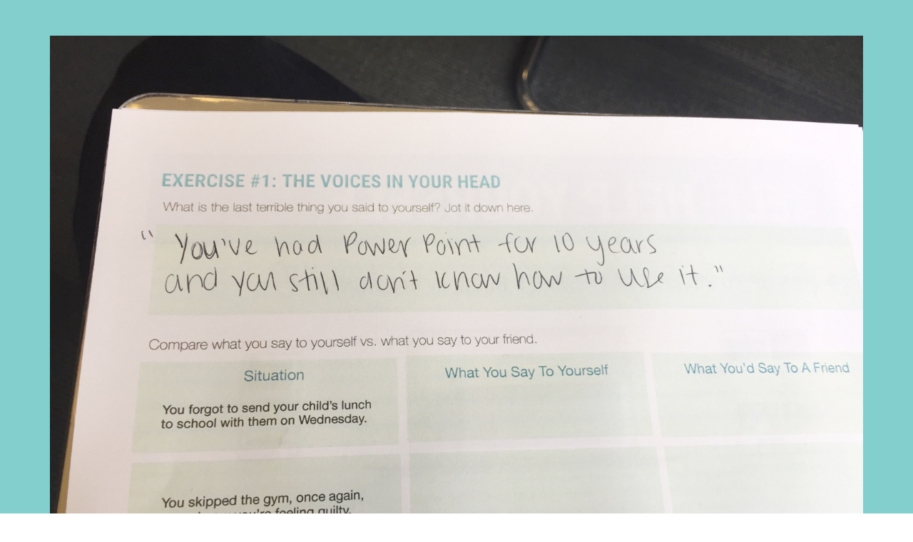

--- FILE ---
content_type: text/html; charset=UTF-8
request_url: https://katherinewintsch.com/living-behind-enemy-lines/img_8433/
body_size: 9035
content:
<!DOCTYPE html>
<html lang="en-US" class="no-js">
<head>
    <meta charset="UTF-8">
    <meta http-equiv="X-UA-Compatible" content="IE=edge">
    <meta name="viewport" content="width=device-width, initial-scale=1">

	<meta name='robots' content='index, follow, max-image-preview:large, max-snippet:-1, max-video-preview:-1' />

	<!-- This site is optimized with the Yoast SEO plugin v21.8 - https://yoast.com/wordpress/plugins/seo/ -->
	<title>img_8433 - Katherine Wintsch</title>
	<link rel="canonical" href="https://katherinewintsch.com/living-behind-enemy-lines/img_8433/" />
	<meta property="og:locale" content="en_US" />
	<meta property="og:type" content="article" />
	<meta property="og:title" content="img_8433 - Katherine Wintsch" />
	<meta property="og:url" content="https://katherinewintsch.com/living-behind-enemy-lines/img_8433/" />
	<meta property="og:site_name" content="Katherine Wintsch" />
	<meta property="article:publisher" content="https://www.facebook.com/momcomplex" />
	<meta property="og:image" content="https://katherinewintsch.com/living-behind-enemy-lines/img_8433" />
	<meta property="og:image:width" content="3033" />
	<meta property="og:image:height" content="2036" />
	<meta property="og:image:type" content="image/jpeg" />
	<meta name="twitter:card" content="summary_large_image" />
	<meta name="twitter:site" content="@kwintsch" />
	<script type="application/ld+json" class="yoast-schema-graph">{"@context":"https://schema.org","@graph":[{"@type":"WebPage","@id":"https://katherinewintsch.com/living-behind-enemy-lines/img_8433/","url":"https://katherinewintsch.com/living-behind-enemy-lines/img_8433/","name":"img_8433 - Katherine Wintsch","isPartOf":{"@id":"https://katherinewintsch.com/#website"},"primaryImageOfPage":{"@id":"https://katherinewintsch.com/living-behind-enemy-lines/img_8433/#primaryimage"},"image":{"@id":"https://katherinewintsch.com/living-behind-enemy-lines/img_8433/#primaryimage"},"thumbnailUrl":"https://katherinewintsch.com/wp-content/uploads/2016/12/IMG_8433.jpg","datePublished":"2016-12-16T15:23:33+00:00","dateModified":"2016-12-16T15:23:33+00:00","breadcrumb":{"@id":"https://katherinewintsch.com/living-behind-enemy-lines/img_8433/#breadcrumb"},"inLanguage":"en-US","potentialAction":[{"@type":"ReadAction","target":["https://katherinewintsch.com/living-behind-enemy-lines/img_8433/"]}]},{"@type":"ImageObject","inLanguage":"en-US","@id":"https://katherinewintsch.com/living-behind-enemy-lines/img_8433/#primaryimage","url":"https://katherinewintsch.com/wp-content/uploads/2016/12/IMG_8433.jpg","contentUrl":"https://katherinewintsch.com/wp-content/uploads/2016/12/IMG_8433.jpg","width":3033,"height":2036},{"@type":"BreadcrumbList","@id":"https://katherinewintsch.com/living-behind-enemy-lines/img_8433/#breadcrumb","itemListElement":[{"@type":"ListItem","position":1,"name":"Home","item":"https://katherinewintsch.com/"},{"@type":"ListItem","position":2,"name":"Living Behind Enemy Lines","item":"https://katherinewintsch.com/living-behind-enemy-lines/"},{"@type":"ListItem","position":3,"name":"img_8433"}]},{"@type":"WebSite","@id":"https://katherinewintsch.com/#website","url":"https://katherinewintsch.com/","name":"Katherine Wintsch","description":"Katherine Wintsch : Founder &amp; CEO of The Mom Complex, Author of Slay Like a Mother","potentialAction":[{"@type":"SearchAction","target":{"@type":"EntryPoint","urlTemplate":"https://katherinewintsch.com/?s={search_term_string}"},"query-input":"required name=search_term_string"}],"inLanguage":"en-US"}]}</script>
	<!-- / Yoast SEO plugin. -->


<link rel='dns-prefetch' href='//fonts.googleapis.com' />
<link rel="alternate" type="application/rss+xml" title="Katherine Wintsch &raquo; Feed" href="https://katherinewintsch.com/feed/" />
<link rel="alternate" type="application/rss+xml" title="Katherine Wintsch &raquo; Comments Feed" href="https://katherinewintsch.com/comments/feed/" />
<link rel="alternate" type="application/rss+xml" title="Katherine Wintsch &raquo; img_8433 Comments Feed" href="https://katherinewintsch.com/living-behind-enemy-lines/img_8433/feed/" />
		<!-- This site uses the Google Analytics by ExactMetrics plugin v7.23.1 - Using Analytics tracking - https://www.exactmetrics.com/ -->
		<!-- Note: ExactMetrics is not currently configured on this site. The site owner needs to authenticate with Google Analytics in the ExactMetrics settings panel. -->
					<!-- No tracking code set -->
				<!-- / Google Analytics by ExactMetrics -->
				<!-- This site uses the Google Analytics by MonsterInsights plugin v8.23.1 - Using Analytics tracking - https://www.monsterinsights.com/ -->
		<!-- Note: MonsterInsights is not currently configured on this site. The site owner needs to authenticate with Google Analytics in the MonsterInsights settings panel. -->
					<!-- No tracking code set -->
				<!-- / Google Analytics by MonsterInsights -->
		<script>
window._wpemojiSettings = {"baseUrl":"https:\/\/s.w.org\/images\/core\/emoji\/14.0.0\/72x72\/","ext":".png","svgUrl":"https:\/\/s.w.org\/images\/core\/emoji\/14.0.0\/svg\/","svgExt":".svg","source":{"concatemoji":"https:\/\/katherinewintsch.com\/wp-includes\/js\/wp-emoji-release.min.js?ver=6.4.7"}};
/*! This file is auto-generated */
!function(i,n){var o,s,e;function c(e){try{var t={supportTests:e,timestamp:(new Date).valueOf()};sessionStorage.setItem(o,JSON.stringify(t))}catch(e){}}function p(e,t,n){e.clearRect(0,0,e.canvas.width,e.canvas.height),e.fillText(t,0,0);var t=new Uint32Array(e.getImageData(0,0,e.canvas.width,e.canvas.height).data),r=(e.clearRect(0,0,e.canvas.width,e.canvas.height),e.fillText(n,0,0),new Uint32Array(e.getImageData(0,0,e.canvas.width,e.canvas.height).data));return t.every(function(e,t){return e===r[t]})}function u(e,t,n){switch(t){case"flag":return n(e,"\ud83c\udff3\ufe0f\u200d\u26a7\ufe0f","\ud83c\udff3\ufe0f\u200b\u26a7\ufe0f")?!1:!n(e,"\ud83c\uddfa\ud83c\uddf3","\ud83c\uddfa\u200b\ud83c\uddf3")&&!n(e,"\ud83c\udff4\udb40\udc67\udb40\udc62\udb40\udc65\udb40\udc6e\udb40\udc67\udb40\udc7f","\ud83c\udff4\u200b\udb40\udc67\u200b\udb40\udc62\u200b\udb40\udc65\u200b\udb40\udc6e\u200b\udb40\udc67\u200b\udb40\udc7f");case"emoji":return!n(e,"\ud83e\udef1\ud83c\udffb\u200d\ud83e\udef2\ud83c\udfff","\ud83e\udef1\ud83c\udffb\u200b\ud83e\udef2\ud83c\udfff")}return!1}function f(e,t,n){var r="undefined"!=typeof WorkerGlobalScope&&self instanceof WorkerGlobalScope?new OffscreenCanvas(300,150):i.createElement("canvas"),a=r.getContext("2d",{willReadFrequently:!0}),o=(a.textBaseline="top",a.font="600 32px Arial",{});return e.forEach(function(e){o[e]=t(a,e,n)}),o}function t(e){var t=i.createElement("script");t.src=e,t.defer=!0,i.head.appendChild(t)}"undefined"!=typeof Promise&&(o="wpEmojiSettingsSupports",s=["flag","emoji"],n.supports={everything:!0,everythingExceptFlag:!0},e=new Promise(function(e){i.addEventListener("DOMContentLoaded",e,{once:!0})}),new Promise(function(t){var n=function(){try{var e=JSON.parse(sessionStorage.getItem(o));if("object"==typeof e&&"number"==typeof e.timestamp&&(new Date).valueOf()<e.timestamp+604800&&"object"==typeof e.supportTests)return e.supportTests}catch(e){}return null}();if(!n){if("undefined"!=typeof Worker&&"undefined"!=typeof OffscreenCanvas&&"undefined"!=typeof URL&&URL.createObjectURL&&"undefined"!=typeof Blob)try{var e="postMessage("+f.toString()+"("+[JSON.stringify(s),u.toString(),p.toString()].join(",")+"));",r=new Blob([e],{type:"text/javascript"}),a=new Worker(URL.createObjectURL(r),{name:"wpTestEmojiSupports"});return void(a.onmessage=function(e){c(n=e.data),a.terminate(),t(n)})}catch(e){}c(n=f(s,u,p))}t(n)}).then(function(e){for(var t in e)n.supports[t]=e[t],n.supports.everything=n.supports.everything&&n.supports[t],"flag"!==t&&(n.supports.everythingExceptFlag=n.supports.everythingExceptFlag&&n.supports[t]);n.supports.everythingExceptFlag=n.supports.everythingExceptFlag&&!n.supports.flag,n.DOMReady=!1,n.readyCallback=function(){n.DOMReady=!0}}).then(function(){return e}).then(function(){var e;n.supports.everything||(n.readyCallback(),(e=n.source||{}).concatemoji?t(e.concatemoji):e.wpemoji&&e.twemoji&&(t(e.twemoji),t(e.wpemoji)))}))}((window,document),window._wpemojiSettings);
</script>
<link rel='stylesheet' id='formidable-css' href='https://katherinewintsch.com/wp-content/plugins/formidable/css/formidableforms.css?ver=1161920' media='all' />
<link rel='stylesheet' id='layerslider-css' href='https://katherinewintsch.com/wp-content/plugins/LayerSlider/static/layerslider/css/layerslider.css?ver=6.9.2' media='all' />
<style id='wp-emoji-styles-inline-css'>

	img.wp-smiley, img.emoji {
		display: inline !important;
		border: none !important;
		box-shadow: none !important;
		height: 1em !important;
		width: 1em !important;
		margin: 0 0.07em !important;
		vertical-align: -0.1em !important;
		background: none !important;
		padding: 0 !important;
	}
</style>
<style id='wp-block-library-inline-css'>
:root{--wp-admin-theme-color:#007cba;--wp-admin-theme-color--rgb:0,124,186;--wp-admin-theme-color-darker-10:#006ba1;--wp-admin-theme-color-darker-10--rgb:0,107,161;--wp-admin-theme-color-darker-20:#005a87;--wp-admin-theme-color-darker-20--rgb:0,90,135;--wp-admin-border-width-focus:2px;--wp-block-synced-color:#7a00df;--wp-block-synced-color--rgb:122,0,223}@media (min-resolution:192dpi){:root{--wp-admin-border-width-focus:1.5px}}.wp-element-button{cursor:pointer}:root{--wp--preset--font-size--normal:16px;--wp--preset--font-size--huge:42px}:root .has-very-light-gray-background-color{background-color:#eee}:root .has-very-dark-gray-background-color{background-color:#313131}:root .has-very-light-gray-color{color:#eee}:root .has-very-dark-gray-color{color:#313131}:root .has-vivid-green-cyan-to-vivid-cyan-blue-gradient-background{background:linear-gradient(135deg,#00d084,#0693e3)}:root .has-purple-crush-gradient-background{background:linear-gradient(135deg,#34e2e4,#4721fb 50%,#ab1dfe)}:root .has-hazy-dawn-gradient-background{background:linear-gradient(135deg,#faaca8,#dad0ec)}:root .has-subdued-olive-gradient-background{background:linear-gradient(135deg,#fafae1,#67a671)}:root .has-atomic-cream-gradient-background{background:linear-gradient(135deg,#fdd79a,#004a59)}:root .has-nightshade-gradient-background{background:linear-gradient(135deg,#330968,#31cdcf)}:root .has-midnight-gradient-background{background:linear-gradient(135deg,#020381,#2874fc)}.has-regular-font-size{font-size:1em}.has-larger-font-size{font-size:2.625em}.has-normal-font-size{font-size:var(--wp--preset--font-size--normal)}.has-huge-font-size{font-size:var(--wp--preset--font-size--huge)}.has-text-align-center{text-align:center}.has-text-align-left{text-align:left}.has-text-align-right{text-align:right}#end-resizable-editor-section{display:none}.aligncenter{clear:both}.items-justified-left{justify-content:flex-start}.items-justified-center{justify-content:center}.items-justified-right{justify-content:flex-end}.items-justified-space-between{justify-content:space-between}.screen-reader-text{clip:rect(1px,1px,1px,1px);word-wrap:normal!important;border:0;-webkit-clip-path:inset(50%);clip-path:inset(50%);height:1px;margin:-1px;overflow:hidden;padding:0;position:absolute;width:1px}.screen-reader-text:focus{clip:auto!important;background-color:#ddd;-webkit-clip-path:none;clip-path:none;color:#444;display:block;font-size:1em;height:auto;left:5px;line-height:normal;padding:15px 23px 14px;text-decoration:none;top:5px;width:auto;z-index:100000}html :where(.has-border-color){border-style:solid}html :where([style*=border-top-color]){border-top-style:solid}html :where([style*=border-right-color]){border-right-style:solid}html :where([style*=border-bottom-color]){border-bottom-style:solid}html :where([style*=border-left-color]){border-left-style:solid}html :where([style*=border-width]){border-style:solid}html :where([style*=border-top-width]){border-top-style:solid}html :where([style*=border-right-width]){border-right-style:solid}html :where([style*=border-bottom-width]){border-bottom-style:solid}html :where([style*=border-left-width]){border-left-style:solid}html :where(img[class*=wp-image-]){height:auto;max-width:100%}:where(figure){margin:0 0 1em}html :where(.is-position-sticky){--wp-admin--admin-bar--position-offset:var(--wp-admin--admin-bar--height,0px)}@media screen and (max-width:600px){html :where(.is-position-sticky){--wp-admin--admin-bar--position-offset:0px}}
</style>
<style id='classic-theme-styles-inline-css'>
/*! This file is auto-generated */
.wp-block-button__link{color:#fff;background-color:#32373c;border-radius:9999px;box-shadow:none;text-decoration:none;padding:calc(.667em + 2px) calc(1.333em + 2px);font-size:1.125em}.wp-block-file__button{background:#32373c;color:#fff;text-decoration:none}
</style>
<style id='global-styles-inline-css'>
body{--wp--preset--color--black: #000000;--wp--preset--color--cyan-bluish-gray: #abb8c3;--wp--preset--color--white: #ffffff;--wp--preset--color--pale-pink: #f78da7;--wp--preset--color--vivid-red: #cf2e2e;--wp--preset--color--luminous-vivid-orange: #ff6900;--wp--preset--color--luminous-vivid-amber: #fcb900;--wp--preset--color--light-green-cyan: #7bdcb5;--wp--preset--color--vivid-green-cyan: #00d084;--wp--preset--color--pale-cyan-blue: #8ed1fc;--wp--preset--color--vivid-cyan-blue: #0693e3;--wp--preset--color--vivid-purple: #9b51e0;--wp--preset--gradient--vivid-cyan-blue-to-vivid-purple: linear-gradient(135deg,rgba(6,147,227,1) 0%,rgb(155,81,224) 100%);--wp--preset--gradient--light-green-cyan-to-vivid-green-cyan: linear-gradient(135deg,rgb(122,220,180) 0%,rgb(0,208,130) 100%);--wp--preset--gradient--luminous-vivid-amber-to-luminous-vivid-orange: linear-gradient(135deg,rgba(252,185,0,1) 0%,rgba(255,105,0,1) 100%);--wp--preset--gradient--luminous-vivid-orange-to-vivid-red: linear-gradient(135deg,rgba(255,105,0,1) 0%,rgb(207,46,46) 100%);--wp--preset--gradient--very-light-gray-to-cyan-bluish-gray: linear-gradient(135deg,rgb(238,238,238) 0%,rgb(169,184,195) 100%);--wp--preset--gradient--cool-to-warm-spectrum: linear-gradient(135deg,rgb(74,234,220) 0%,rgb(151,120,209) 20%,rgb(207,42,186) 40%,rgb(238,44,130) 60%,rgb(251,105,98) 80%,rgb(254,248,76) 100%);--wp--preset--gradient--blush-light-purple: linear-gradient(135deg,rgb(255,206,236) 0%,rgb(152,150,240) 100%);--wp--preset--gradient--blush-bordeaux: linear-gradient(135deg,rgb(254,205,165) 0%,rgb(254,45,45) 50%,rgb(107,0,62) 100%);--wp--preset--gradient--luminous-dusk: linear-gradient(135deg,rgb(255,203,112) 0%,rgb(199,81,192) 50%,rgb(65,88,208) 100%);--wp--preset--gradient--pale-ocean: linear-gradient(135deg,rgb(255,245,203) 0%,rgb(182,227,212) 50%,rgb(51,167,181) 100%);--wp--preset--gradient--electric-grass: linear-gradient(135deg,rgb(202,248,128) 0%,rgb(113,206,126) 100%);--wp--preset--gradient--midnight: linear-gradient(135deg,rgb(2,3,129) 0%,rgb(40,116,252) 100%);--wp--preset--font-size--small: 13px;--wp--preset--font-size--medium: 20px;--wp--preset--font-size--large: 36px;--wp--preset--font-size--x-large: 42px;--wp--preset--spacing--20: 0.44rem;--wp--preset--spacing--30: 0.67rem;--wp--preset--spacing--40: 1rem;--wp--preset--spacing--50: 1.5rem;--wp--preset--spacing--60: 2.25rem;--wp--preset--spacing--70: 3.38rem;--wp--preset--spacing--80: 5.06rem;--wp--preset--shadow--natural: 6px 6px 9px rgba(0, 0, 0, 0.2);--wp--preset--shadow--deep: 12px 12px 50px rgba(0, 0, 0, 0.4);--wp--preset--shadow--sharp: 6px 6px 0px rgba(0, 0, 0, 0.2);--wp--preset--shadow--outlined: 6px 6px 0px -3px rgba(255, 255, 255, 1), 6px 6px rgba(0, 0, 0, 1);--wp--preset--shadow--crisp: 6px 6px 0px rgba(0, 0, 0, 1);}:where(.is-layout-flex){gap: 0.5em;}:where(.is-layout-grid){gap: 0.5em;}body .is-layout-flow > .alignleft{float: left;margin-inline-start: 0;margin-inline-end: 2em;}body .is-layout-flow > .alignright{float: right;margin-inline-start: 2em;margin-inline-end: 0;}body .is-layout-flow > .aligncenter{margin-left: auto !important;margin-right: auto !important;}body .is-layout-constrained > .alignleft{float: left;margin-inline-start: 0;margin-inline-end: 2em;}body .is-layout-constrained > .alignright{float: right;margin-inline-start: 2em;margin-inline-end: 0;}body .is-layout-constrained > .aligncenter{margin-left: auto !important;margin-right: auto !important;}body .is-layout-constrained > :where(:not(.alignleft):not(.alignright):not(.alignfull)){max-width: var(--wp--style--global--content-size);margin-left: auto !important;margin-right: auto !important;}body .is-layout-constrained > .alignwide{max-width: var(--wp--style--global--wide-size);}body .is-layout-flex{display: flex;}body .is-layout-flex{flex-wrap: wrap;align-items: center;}body .is-layout-flex > *{margin: 0;}body .is-layout-grid{display: grid;}body .is-layout-grid > *{margin: 0;}:where(.wp-block-columns.is-layout-flex){gap: 2em;}:where(.wp-block-columns.is-layout-grid){gap: 2em;}:where(.wp-block-post-template.is-layout-flex){gap: 1.25em;}:where(.wp-block-post-template.is-layout-grid){gap: 1.25em;}.has-black-color{color: var(--wp--preset--color--black) !important;}.has-cyan-bluish-gray-color{color: var(--wp--preset--color--cyan-bluish-gray) !important;}.has-white-color{color: var(--wp--preset--color--white) !important;}.has-pale-pink-color{color: var(--wp--preset--color--pale-pink) !important;}.has-vivid-red-color{color: var(--wp--preset--color--vivid-red) !important;}.has-luminous-vivid-orange-color{color: var(--wp--preset--color--luminous-vivid-orange) !important;}.has-luminous-vivid-amber-color{color: var(--wp--preset--color--luminous-vivid-amber) !important;}.has-light-green-cyan-color{color: var(--wp--preset--color--light-green-cyan) !important;}.has-vivid-green-cyan-color{color: var(--wp--preset--color--vivid-green-cyan) !important;}.has-pale-cyan-blue-color{color: var(--wp--preset--color--pale-cyan-blue) !important;}.has-vivid-cyan-blue-color{color: var(--wp--preset--color--vivid-cyan-blue) !important;}.has-vivid-purple-color{color: var(--wp--preset--color--vivid-purple) !important;}.has-black-background-color{background-color: var(--wp--preset--color--black) !important;}.has-cyan-bluish-gray-background-color{background-color: var(--wp--preset--color--cyan-bluish-gray) !important;}.has-white-background-color{background-color: var(--wp--preset--color--white) !important;}.has-pale-pink-background-color{background-color: var(--wp--preset--color--pale-pink) !important;}.has-vivid-red-background-color{background-color: var(--wp--preset--color--vivid-red) !important;}.has-luminous-vivid-orange-background-color{background-color: var(--wp--preset--color--luminous-vivid-orange) !important;}.has-luminous-vivid-amber-background-color{background-color: var(--wp--preset--color--luminous-vivid-amber) !important;}.has-light-green-cyan-background-color{background-color: var(--wp--preset--color--light-green-cyan) !important;}.has-vivid-green-cyan-background-color{background-color: var(--wp--preset--color--vivid-green-cyan) !important;}.has-pale-cyan-blue-background-color{background-color: var(--wp--preset--color--pale-cyan-blue) !important;}.has-vivid-cyan-blue-background-color{background-color: var(--wp--preset--color--vivid-cyan-blue) !important;}.has-vivid-purple-background-color{background-color: var(--wp--preset--color--vivid-purple) !important;}.has-black-border-color{border-color: var(--wp--preset--color--black) !important;}.has-cyan-bluish-gray-border-color{border-color: var(--wp--preset--color--cyan-bluish-gray) !important;}.has-white-border-color{border-color: var(--wp--preset--color--white) !important;}.has-pale-pink-border-color{border-color: var(--wp--preset--color--pale-pink) !important;}.has-vivid-red-border-color{border-color: var(--wp--preset--color--vivid-red) !important;}.has-luminous-vivid-orange-border-color{border-color: var(--wp--preset--color--luminous-vivid-orange) !important;}.has-luminous-vivid-amber-border-color{border-color: var(--wp--preset--color--luminous-vivid-amber) !important;}.has-light-green-cyan-border-color{border-color: var(--wp--preset--color--light-green-cyan) !important;}.has-vivid-green-cyan-border-color{border-color: var(--wp--preset--color--vivid-green-cyan) !important;}.has-pale-cyan-blue-border-color{border-color: var(--wp--preset--color--pale-cyan-blue) !important;}.has-vivid-cyan-blue-border-color{border-color: var(--wp--preset--color--vivid-cyan-blue) !important;}.has-vivid-purple-border-color{border-color: var(--wp--preset--color--vivid-purple) !important;}.has-vivid-cyan-blue-to-vivid-purple-gradient-background{background: var(--wp--preset--gradient--vivid-cyan-blue-to-vivid-purple) !important;}.has-light-green-cyan-to-vivid-green-cyan-gradient-background{background: var(--wp--preset--gradient--light-green-cyan-to-vivid-green-cyan) !important;}.has-luminous-vivid-amber-to-luminous-vivid-orange-gradient-background{background: var(--wp--preset--gradient--luminous-vivid-amber-to-luminous-vivid-orange) !important;}.has-luminous-vivid-orange-to-vivid-red-gradient-background{background: var(--wp--preset--gradient--luminous-vivid-orange-to-vivid-red) !important;}.has-very-light-gray-to-cyan-bluish-gray-gradient-background{background: var(--wp--preset--gradient--very-light-gray-to-cyan-bluish-gray) !important;}.has-cool-to-warm-spectrum-gradient-background{background: var(--wp--preset--gradient--cool-to-warm-spectrum) !important;}.has-blush-light-purple-gradient-background{background: var(--wp--preset--gradient--blush-light-purple) !important;}.has-blush-bordeaux-gradient-background{background: var(--wp--preset--gradient--blush-bordeaux) !important;}.has-luminous-dusk-gradient-background{background: var(--wp--preset--gradient--luminous-dusk) !important;}.has-pale-ocean-gradient-background{background: var(--wp--preset--gradient--pale-ocean) !important;}.has-electric-grass-gradient-background{background: var(--wp--preset--gradient--electric-grass) !important;}.has-midnight-gradient-background{background: var(--wp--preset--gradient--midnight) !important;}.has-small-font-size{font-size: var(--wp--preset--font-size--small) !important;}.has-medium-font-size{font-size: var(--wp--preset--font-size--medium) !important;}.has-large-font-size{font-size: var(--wp--preset--font-size--large) !important;}.has-x-large-font-size{font-size: var(--wp--preset--font-size--x-large) !important;}
</style>
<link rel='stylesheet' id='ct.sizeguide.css-css' href='https://katherinewintsch.com/wp-content/plugins/ct-size-guide/assets/css/ct.sizeguide.css?ver=6.4.7' media='all' />
<link rel='stylesheet' id='ct.sizeguide.style.css-css' href='https://katherinewintsch.com/wp-content/plugins/ct-size-guide/assets/css/ct.sizeguide.style1.css?ver=6.4.7' media='all' />
<link rel='stylesheet' id='magnific.popup.css-css' href='https://katherinewintsch.com/wp-content/plugins/ct-size-guide/assets/css/magnific.popup.css?ver=6.4.7' media='all' />
<link rel='stylesheet' id='ct.sizeguide.icon.css-css' href='https://katherinewintsch.com/wp-content/plugins/ct-size-guide/assets/css/ct.sizeguide.icon.css?ver=6.4.7' media='all' />
<link rel='stylesheet' id='ct.sizeguide.fontawesome.css-css' href='https://katherinewintsch.com/wp-content/plugins/ct-size-guide/assets/css/font-awesome.min.css?ver=6.4.7' media='all' />
<link rel='stylesheet' id='ct.sizeguide.fontawesome.iconfield.css-css' href='https://katherinewintsch.com/wp-content/plugins/ct-size-guide/assets/css/fa-icon-field.css?ver=6.4.7' media='all' />
<link rel='stylesheet' id='bootstrap-css' href='https://katherinewintsch.com/wp-content/themes/kalium/assets/css/bootstrap.css' media='all' />
<link rel='stylesheet' id='main-css' href='https://katherinewintsch.com/wp-content/themes/kalium/assets/css/main.css?ver=2.9.4' media='all' />
<link rel='stylesheet' id='style-css' href='https://katherinewintsch.com/wp-content/themes/kalium/style.css?ver=2.9.4' media='all' />
<link rel='stylesheet' id='fluidbox-css' href='https://katherinewintsch.com/wp-content/themes/kalium/assets/js/fluidbox/css/fluidbox.min.css' media='all' />
<link rel='stylesheet' id='typolab-0a3256f3cdb5738d99a077b189905b4b-css' href='https://fonts.googleapis.com/css?family=Roboto%3A300%2C300italic&#038;subset=latin&#038;display=swap&#038;ver=650caeace5ff6970a832edd7ca434bbd' media='all' />
    <script type="text/javascript">
        var ajaxurl = ajaxurl || 'https://katherinewintsch.com/wp-admin/admin-ajax.php';
		    </script><style id="typolab-font-variants">h1,h2,h3,h4,h5,h6{font-family:'Roboto';font-weight:300}body,p{font-family:'Roboto';font-weight:300}</style><script src="https://katherinewintsch.com/wp-content/plugins/enable-jquery-migrate-helper/js/jquery/jquery-1.12.4-wp.js?ver=1.12.4-wp" id="jquery-core-js"></script>
<script src="https://katherinewintsch.com/wp-content/plugins/enable-jquery-migrate-helper/js/jquery-migrate/jquery-migrate-1.4.1-wp.js?ver=1.4.1-wp" id="jquery-migrate-js"></script>
<script src="https://katherinewintsch.com/wp-content/plugins/LayerSlider/static/layerslider/js/layerslider.kreaturamedia.jquery.js?ver=6.9.2" id="layerslider-js"></script>
<script src="https://katherinewintsch.com/wp-content/plugins/LayerSlider/static/layerslider/js/layerslider.transitions.js?ver=6.9.2" id="layerslider-transitions-js"></script>
<script src="https://katherinewintsch.com/wp-content/plugins/ct-size-guide/assets/js/magnific.popup.js?ver=6.4.7" id="magnific.popup.js-js"></script>
<script src="https://katherinewintsch.com/wp-content/plugins/ct-size-guide/assets/js/ct.sg.front.js?ver=6.4.7" id="ct.sg.front.js-js"></script>
<script src="https://katherinewintsch.com/wp-content/plugins/wp-retina-2x/app/picturefill.min.js?ver=1705362281" id="wr2x-picturefill-js-js"></script>
<script></script><meta name="generator" content="Powered by LayerSlider 6.9.2 - Multi-Purpose, Responsive, Parallax, Mobile-Friendly Slider Plugin for WordPress." />
<!-- LayerSlider updates and docs at: https://layerslider.kreaturamedia.com -->
<link rel="https://api.w.org/" href="https://katherinewintsch.com/wp-json/" /><link rel="alternate" type="application/json" href="https://katherinewintsch.com/wp-json/wp/v2/media/2682" /><link rel="EditURI" type="application/rsd+xml" title="RSD" href="https://katherinewintsch.com/xmlrpc.php?rsd" />
<meta name="generator" content="WordPress 6.4.7" />
<link rel='shortlink' href='https://katherinewintsch.com/?p=2682' />
<link rel="alternate" type="application/json+oembed" href="https://katherinewintsch.com/wp-json/oembed/1.0/embed?url=https%3A%2F%2Fkatherinewintsch.com%2Fliving-behind-enemy-lines%2Fimg_8433%2F" />
<link rel="alternate" type="text/xml+oembed" href="https://katherinewintsch.com/wp-json/oembed/1.0/embed?url=https%3A%2F%2Fkatherinewintsch.com%2Fliving-behind-enemy-lines%2Fimg_8433%2F&#038;format=xml" />
<div id="fd-form-6364291c08d29be507d5349a"></div>
<script>
  window.fd('form', {
    formId: '6364291c08d29be507d5349a',
    containerEl: '#fd-form-6364291c08d29be507d5349a'
  });
</script><script>var mobile_menu_breakpoint = 769;</script><style>@media screen and (min-width:770px) { .mobile-menu-wrapper,.mobile-menu-overlay,.standard-menu-container .menu-bar-hidden-desktop {
display: none;

} }</style><style>@media screen and (max-width:769px) { .standard-menu-container > div,.standard-menu-container > nav,.main-header.menu-type-standard-menu .standard-menu-container div.menu>ul,.main-header.menu-type-standard-menu .standard-menu-container ul.menu,.menu-cart-icon-container {
display: none;

} }</style><meta name="generator" content="Powered by WPBakery Page Builder - drag and drop page builder for WordPress."/>
<noscript><style> .wpb_animate_when_almost_visible { opacity: 1; }</style></noscript></head>
<body class="attachment attachment-template-default single single-attachment postid-2682 attachmentid-2682 attachment-jpeg wp-embed-responsive wpb-js-composer js-comp-ver-7.3 vc_responsive">

<div class="mobile-menu-wrapper mobile-menu-slide">
	
	<div class="mobile-menu-container">
		
		<ul id="menu-main-navigation" class="menu"><li id="menu-item-3573" class="menu-item menu-item-type-custom menu-item-object-custom menu-item-home menu-item-3573"><a href="https://katherinewintsch.com">Home</a></li>
<li id="menu-item-1459" class="menu-item menu-item-type-post_type menu-item-object-page menu-item-1459"><a href="https://katherinewintsch.com/about/">About</a></li>
<li id="menu-item-1614" class="menu-item menu-item-type-custom menu-item-object-custom menu-item-1614"><a target="_blank" rel="noopener" href="http://slaylikeamother.com">Author</a></li>
<li id="menu-item-3574" class="menu-item menu-item-type-custom menu-item-object-custom menu-item-3574"><a target="_blank" rel="noopener" href="https://momcomplex.com">CEO</a></li>
<li id="menu-item-1474" class="menu-item menu-item-type-post_type menu-item-object-page menu-item-1474"><a href="https://katherinewintsch.com/speaking/">Speaker</a></li>
<li id="menu-item-3941" class="menu-item menu-item-type-custom menu-item-object-custom menu-item-3941"><a target="_blank" rel="noopener" href="https://katherinewintschblog.com">Blog</a></li>
</ul>		
				<form role="search" method="get" class="search-form" action="https://katherinewintsch.com/">
			<input type="search" class="search-field" placeholder="Search site..." value="" name="s" id="search_mobile_inp" />
			
			<label for="search_mobile_inp">
				<i class="fa fa-search"></i>
			</label>
			
			<input type="submit" class="search-submit" value="Go" />
		</form>
				
		
        		
	</div>
	
</div>

<div class="mobile-menu-overlay"></div>
<div class="wrapper" id="main-wrapper">

	<style>header.site-header {
background-color: #83cfce
}</style>    <header class="site-header main-header menu-type-standard-menu">

        <div class="container">

            <div class="logo-and-menu-container">

				
                <div itemscope itemtype="http://schema.org/Organization" class="logo-column">

					<a itemprop="url" href="https://katherinewintsch.com" class="header-logo logo-image">
		<img itemprop="logo" src="//katherinewintsch.com/wp-content/uploads/2016/12/IMG_8433.jpg" width="3033" height="2036" class="main-logo" alt="Katherine Wintsch" />
</a>


                </div>

				
                <div class="menu-column">
					                            <div class="menu-items-blocks standard-menu-container menu-skin-light reveal-from-top">

                                <nav><ul id="menu-main-navigation-1" class="menu"><li class="menu-item menu-item-type-custom menu-item-object-custom menu-item-home menu-item-3573"><a href="https://katherinewintsch.com"><span>Home</span></a></li>
<li class="menu-item menu-item-type-post_type menu-item-object-page menu-item-1459"><a href="https://katherinewintsch.com/about/"><span>About</span></a></li>
<li class="menu-item menu-item-type-custom menu-item-object-custom menu-item-1614"><a target="_blank" rel="noopener" href="http://slaylikeamother.com"><span>Author</span></a></li>
<li class="menu-item menu-item-type-custom menu-item-object-custom menu-item-3574"><a target="_blank" rel="noopener" href="https://momcomplex.com"><span>CEO</span></a></li>
<li class="menu-item menu-item-type-post_type menu-item-object-page menu-item-1474"><a href="https://katherinewintsch.com/speaking/"><span>Speaker</span></a></li>
<li class="menu-item menu-item-type-custom menu-item-object-custom menu-item-3941"><a target="_blank" rel="noopener" href="https://katherinewintschblog.com"><span>Blog</span></a></li>
</ul></nav>

								
                                <a class="menu-bar menu-skin-light menu-bar-hidden-desktop" href="#" aria-label="Mobile menu">
									        <span class="ham"></span>
		                                </a>
                            </div>
							                </div>
            </div>

			
        </div>

    </header>

    <script type="text/javascript">
		var headerOptions = headerOptions || {};
		jQuery.extend( headerOptions, {"stickyHeader":false} );
    </script>
        <div class="single-post single-post--no-featured-image">

            <div class="container">

                <div class="row">

					<article id="post-2682" class="post post-2682 attachment type-attachment status-inherit hentry">
	
		
	<section class="post--column post-body">
		
		<header class="entry-header">

	<h1 class="post-title entry-title">img_8433</h1>
</header>			<section class="post-meta-only">
								
									
			</section>
						<section class="post-content post-formatting">
				<p class="attachment"><a href='https://katherinewintsch.com/wp-content/uploads/2016/12/IMG_8433.jpg'><img fetchpriority="high" decoding="async" width="300" height="201" src="https://katherinewintsch.com/wp-content/uploads/2016/12/IMG_8433.jpg" class="attachment-medium size-medium" alt="" /></a></p>
			</section>
					
	</section>
	
		
</article>
                </div>

            </div>

        </div>
		    <section class="post-comment-form">

        <div class="container">

				<div id="respond" class="comment-respond">
		<h3 id="reply-title" class="comment-reply-title">Share your thoughts <small><a rel="nofollow" id="cancel-comment-reply-link" href="/living-behind-enemy-lines/img_8433/#respond" style="display:none;">Cancel reply</a></small></h3><form action="https://katherinewintsch.com/wp-comments-post.php" method="post" id="commentform" class="comment-form" novalidate><p class="labeled-textarea-row comment-form-comment"><label for="comment">Comment <span class="required">*</span></label> <textarea id="comment" name="comment" cols="45" rows="8" maxlength="65525" required></textarea></p><p class="labeled-input-row comment-form-author"><label for="author">Name <span class="required">*</span></label> <input id="author" name="author" type="text" value="" size="30" maxlength="245" autocomplete="name" required /></p>
<p class="labeled-input-row comment-form-email"><label for="email">Email <span class="required">*</span></label> <input id="email" name="email" type="email" value="" size="30" maxlength="100" autocomplete="email" required /></p>
<p class="labeled-input-row comment-form-url"><label for="url">Website</label> <input id="url" name="url" type="url" value="" size="30" maxlength="200" autocomplete="url" /></p>
<p class="form-submit wp-block-button"><input name="submit" type="submit" id="submit" class="button wp-block-button__link wp-element-button" value="Comment" /> <input type='hidden' name='comment_post_ID' value='2682' id='comment_post_ID' />
<input type='hidden' name='comment_parent' id='comment_parent' value='0' />
</p><p style="display: none;"><input type="hidden" id="akismet_comment_nonce" name="akismet_comment_nonce" value="a6128f1a41" /></p><p style="display: none !important;"><label>&#916;<textarea name="ak_hp_textarea" cols="45" rows="8" maxlength="100"></textarea></label><input type="hidden" id="ak_js_1" name="ak_js" value="118"/><script>document.getElementById( "ak_js_1" ).setAttribute( "value", ( new Date() ).getTime() );</script></p></form>	</div><!-- #respond -->
	<p class="akismet_comment_form_privacy_notice">This site uses Akismet to reduce spam. <a href="https://akismet.com/privacy/" target="_blank" rel="nofollow noopener">Learn how your comment data is processed</a>.</p>
        </div>

    </section>

</div>
<footer id="footer" role="contentinfo" class="site-footer main-footer footer-bottom-horizontal">
	
	<div class="container">
	
	<div class="footer-widgets footer-collapsed-mobile">
		
				<a href="#" class="footer-collapse-link">
			<span>.</span>
			<span>.</span>
			<span>.</span>
		</a>
			
		<div class="footer--widgets widget-area widgets--columned-layout widgets--columns-3" role="complementary">
			
						
		</div>
	
	</div>
	
	<hr>
	
</div>
		
	<div class="footer-bottom">
		
		<div class="container">

			<div class="footer-bottom-content">
				
								
					<div class="footer-content-right">
							<ul class="social-networks textual"><li><a href="mailto:kathy@momcomplex.com?subject=Hi! I want to learn more about Katherine Wintsch!" target="_self" class="email" title="Email" aria-label="Email" rel="noopener"><i class="fa fa-envelope-o"></i><span class="name">Email</span></a></li></ul>							
					</div>
					
				
								
					<div class="footer-content-left">
						
						<div class="copyrights site-info">
							
							<p>© Copyright The Mom Complex 2020. All Rights Reserved</p>
							
						</div>
						
					</div>
				
							</div>

		</div>
		
	</div>
	
	
</footer><style>.mfp-bg{background:#000000;}
					.ct_table_container .ct-table-hover{background: #999999; }
					.ct_table_container .ct-table-cursor{background: #2C72AD;
					 color: #FFFFFF; }
					</style><script src="https://katherinewintsch.com/wp-content/themes/kalium/assets/js/jquery.ba-throttle-debounce.js" id="jquery-throttle-debounce-js"></script>
<script src="https://katherinewintsch.com/wp-content/themes/kalium/assets/js/fluidbox/jquery.fluidbox.min.js" id="fluidbox-js"></script>
<script src="https://katherinewintsch.com/wp-includes/js/comment-reply.min.js?ver=6.4.7" id="comment-reply-js" async data-wp-strategy="async"></script>
<script defer src="https://katherinewintsch.com/wp-content/plugins/akismet/_inc/akismet-frontend.js?ver=1697048668" id="akismet-frontend-js"></script>
<script id="layerslider-greensock-js-extra">
var LS_Meta = {"v":"6.9.2"};
</script>
<script src="https://katherinewintsch.com/wp-content/plugins/LayerSlider/static/layerslider/js/greensock.js?ver=1.19.0" id="layerslider-greensock-js"></script>
<script id="kalium-main-js-before">
var _k = _k || {}; _k.enqueueAssets = {"js":{"light-gallery":[{"src":"https:\/\/katherinewintsch.com\/wp-content\/themes\/kalium\/assets\/js\/light-gallery\/lightgallery-all.min.js"}]},"styles":{"light-gallery":[{"src":"https:\/\/katherinewintsch.com\/wp-content\/themes\/kalium\/assets\/js\/light-gallery\/css\/lightgallery.min.css"},{"src":"https:\/\/katherinewintsch.com\/wp-content\/themes\/kalium\/assets\/js\/light-gallery\/css\/lg-transitions.min.css"}]}};
var _k = _k || {}; _k.require = function(e){var t=e instanceof Array?e:[e];return new Promise(function(e,r){var a=function(t){if(t&&t.length){var r=t.shift(),n=r.match( /\.js(\?.*)?$/)?"script":"text";jQuery.ajax({dataType:n,url:r}).success(function(){!function(e){var t;e.match( /\.js(\?.*)?$/)?(t=document.createElement("script")).src=e:((t=document.createElement("link")).rel="stylesheet",t.href=e);var r=!1,a=jQuery("[data-deploader]").each(function(t,a){e!=jQuery(a).attr("src")&&e!=jQuery(a).attr("href")||(r=!0)}).length;r||(t.setAttribute("data-deploader",a),jQuery("head").append(t))}(r)}).always(function(){r.length&&a(t)})}else e()};a(t)})};
</script>
<script src="https://katherinewintsch.com/wp-content/themes/kalium/assets/js/main.min.js?ver=2.9.4" id="kalium-main-js"></script>
<script></script><!-- ET: 0.15157890319824s 2.9.4ch -->
</body>
</html>